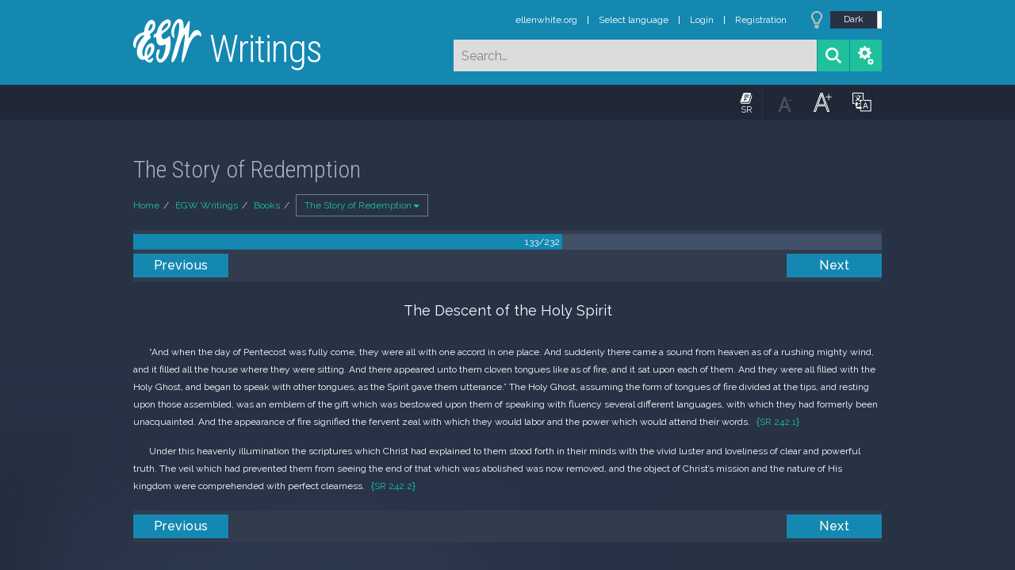

--- FILE ---
content_type: text/html; charset=UTF-8
request_url: https://m.egwwritings.org/en/book/145.1148
body_size: 9058
content:
<!DOCTYPE html>
<html>
<head>
    <link rel="icon" href="/images/favicon.ico" type="image/x-icon"/>
    <meta charset="utf-8">
    <meta http-equiv="X-UA-Compatible" content="IE=edge,chrome=1">
    <meta name="keywords" content=""/>
    <meta name="description" content=""/>
    <meta name="viewport" content="width=device-width, initial-scale=1">
    
    <meta property="og:title" content="The Story of Redemption" />
    <meta property="og:image" content="https://media4.egwwritings.org/covers/145_r.jpg" />
    <meta name="twitter:site" content="">
    <meta name="twitter:card" content="summary">
    <meta name="twitter:title" content="The Story of Redemption">
    <meta name="twitter:description" content="In the mid-nineteenth century Ellen White experienced a series of visions concerning “the great controversy of the ages between Christ and Satan.” These visions inspired a small work entitled Spiritual Gifts, which was later expanded into a four-volume work, The Spirit of Prophecy. Later this material was further amplified and published in the five-volume Conflict of the Ages series.&lt;br/&gt;The Story of Redemption contains the heart of The Spirit of Prophecy, with additional material. In chronological order it covers God’s dealings with humanity from the primordial fall of Lucifer to the new earth, with behind-the-scenes glimpses often supplying details not found in Scripture.">
    <meta name="twitter:image:src" content="https://media4.egwwritings.org/covers/145_r.jpg">

    <link rel="stylesheet" type="text/css" href="/assets/a591e52c/css/bootstrap.min.css" />
<link rel="stylesheet" type="text/css" href="/assets/c38633e/css/bootstrap-datepicker.min.css" />
<link rel="stylesheet" type="text/css" href="/assets/22a6b8ed/css/zabuto_calendar.css" />
<link rel="stylesheet" type="text/css" href="/assets/10ef36f/bootstrap-table.min.css" />
<link rel="stylesheet" type="text/css" href="/assets/ea45f968/css/bootstrap-slider.min.css" />
<link rel="stylesheet" type="text/css" href="//fonts.googleapis.com/css?family=Raleway:400,500|Roboto+Condensed:300,400&amp;subset=cyrillic-ext,latin" />
<link rel="stylesheet" type="text/css" href="/assets/16cd58a7/css/font-awesome.min.css" />
<link rel="stylesheet" type="text/css" href="/assets/f9f3dadb/skin/blue.monday/css/jplayer.blue.monday.css" />
<link rel="stylesheet" type="text/css" href="/assets/4830277/css/select2.css" />
<link rel="stylesheet" type="text/css" href="/assets/523e97c5/style.css" />
<link rel="stylesheet" type="text/css" href="/assets/523e97c5/custom.css" />
<link rel="stylesheet" type="text/css" href="/assets/523e97c5/extend.css" />
<title>The Story of Redemption &mdash; Ellen G. White Writings</title>
    <script type="744845262c7113883c5f6194-text/javascript">var _isLogged=false;</script>
</head>
<body class="dark-theme egw-page-lang">
<ul class="dropdown-menu custom-dropdown-menu sc-new-dropdown-menu" id="sc-dropdown-2"  >
    <li id="add_highlight_new" class="disabled"><a title="Add Highlight"><span class="glyphicon glyphicon-fire"></span></a></li>
    <li id="add_bookmark_new" class="disabled"><a title="Add Bookmark"><span class="glyphicon glyphicon-bookmark"></span></a></li>
    <li id="add_note_new" class="disabled"><a title="Add Note"><span class="glyphicon glyphicon-edit"></span></a></li>
    <li id="add_tag_new" class="disabled"><a title="Add Tag"><span class="glyphicon glyphicon-tag"></span></a></li>
</ul>
<header class="site_header">
    <section class="egw-notifications">
        <div class="egw-loader"><span></span>&nbsp;Loading&hellip;</div>
    </section>
    <div class="header-top">
        <div class="container">
            <div class="clearfix">
                                                    
                <a class="site-logo pull-left" href="/en">
                    <img src="/images/logo.svg" width="86" alt="Ellen G. White" title="Ellen G. White Writings"/>
                    <span class="logo-name">Writings</span>
                </a>

                <div class="pull-right">
                    <nav class="main-nav">
                        <li><a href="http://ellenwhite.org" target="_blank" class="noajax">ellenwhite.org</a></li>
                        
                        <li class="egw-only-lang"><a class="noajax" href="/languages">Select language</a></li>
                        
                                            <input type="hidden" id="userLogin" value="0">
                        <li><a href="/auth/login" class="noajax">Login</a></li>
                        <li><a href="/auth/registration" class="noajax">Registration</a></li>
                                        </nav>

                    <form class="navbar-search search-form" method="get"
                          action="/search">
                                                    <input type="hidden" name="lang" value="en">
                                                <div class="search-field">
                            <input type="text" id="id_query" name="query" class="typeahead search-query" value=""
                                   placeholder="Search…"
                            >
                            <div class="suggestions-list" style="display:none;">
                                <div class="suggestions-list-data">
                                                                </div>
                                <div class="suggestions-list-close"><a href="#">Close</a></div>
                            </div>
                        </div>
                        <input type="hidden" name="suggestion" value="0">
                        <div class="search-form-btns">
                            <button type="submit" class="search-form-btn submit"></button>
                            <a href="/advsearch" class="search-form-btn advanced-search noajax"></a>
                        </div>
                    </form>

                                        <a href="/index/Theme/theme/light"
                       class="theme-switcher-container noajax"><input
                                id="theme-switcher" data-on="Dark"
                                data-off="Light"
                                type="checkbox"  checked="checked"/></a>
                </div>
            </div>
        </div>
    </div>
</header>

<div id="pager-fixed" class="pager-fixed">
    <div class="container">

    </div>
</div>
<script language="JavaScript" type="744845262c7113883c5f6194-text/javascript">
    var _app_lang = 'en';
</script>
<div id="toolbar" class="toolbar text-right">
    <div class="container">
        <div class="dropdown translate-dropdown" style="display: none;">
            <a title="Turn translation off " href="#" id="translate-off" style="display: none" class="toolbar-icons active"><i class="icon-translate"></i></a>
            <a title="Translate paragraph" href="#" id="translate" class="dropdown-toggle toolbar-icons"  data-toggle="dropdown"><i class="icon-translate"></i></a>
            <ul class="dropdown-menu custom-dropdown-menu" id="translate-dropdown" aria-labelledby="translate" >
                <li class="disabled"><a href="#">No translate</a></li>
            </ul>
        </div>

        <a title="Increase Text Size" href="#" id="increaseFontSize" class="toolbar-icons font-change"><i class="icon-font-increase"></i></a>
        <a title="Decrease Text Size" href="#" id="decreaseFontSize" class="toolbar-icons font-change font-change-decr"><i class="icon-font-decrease"></i></a>
        <div class="delimiter player-delimiter"></div>
        <div class="btn-group player-btn-group">
            <button type="button" class="btn-player-ctrl btn btn-main btn-default" disabled>
                <i class="player-icon icon-play"></i>
            </button>
            <button type="button" class="btn-open-player btn btn-main btn-default" disabled>
                <div><span class="fa fa-external-link"></span><div>
                <span class="player-text open-player">--</span>
            </button>
            <button type="button" class="btn-play-current btn btn-main btn-default" disabled>
                <div><img src="/images/play_btn1.png" width="16" height="16"></div>
                <span class="player-text play-current">--</span>
            </button>
        </div>
            </div>
</div>

<main data-font-size="" class="main_content " id="main_content">
    <div class="container  text-ltr  " id="content">



        
            
        <h1>The Story of Redemption</h1>
        <ul class="breadcrumb"><li><a href="/en">Home</a></li><li><a href="/en/folders/2">EGW Writings</a></li><li><a href="/en/folders/4">Books</a></li><li class="dropdown active"><a class="dropdown-toggle" id="breadcrumb_book_145" data-toggle="dropdown" href="#">The Story of Redemption<b class="caret"></b></a><ul id="breadcrumb_book_145-dropdown" class="dropdown-menu"><li class="disabled"><a href="#">Read</a></li><li><a id="BreadcrumbsContent_toc" href="/en/book/145/toc">Contents</a></li><li><a id="BreadcrumbsContent_details" href="/en/book/145/info">Details</a></li></ul></li></ul>
        <div class="book-content">
            <div class="pager top pager-fixed-src">
        <div class="progress">
        <div class="progress-bar" role="progressbar" style="width:57.3%">
            133/232
        </div>
    </div>
    
<ul>
        <li class="previous">
                    <a class="btn-large" href="/en/book/145.1142">Previous</a>
        
    </li>
    
        <li class="next">
                    <a class="btn-large" href="/en/book/145.1151">Next</a>
        
    </li>

    </ul>
</div>    
    <div class="egw_content_container" data-lang="en" data-pubnr="145" data-type="book">
                        <h4 class="egw_content_wrapper " book_id="145" id="1148" data-para-id="145.1148" data-refcode="SR 242">
    <span class="egw_content" data-refcode="145.1148"
                            data-translate="[{&quot;para_id&quot;:&quot;13902.1046&quot;,&quot;lang&quot;:&quot;el&quot;,&quot;refcode&quot;:&quot;\u0399\u0391 185&quot;},{&quot;para_id&quot;:&quot;189.1173&quot;,&quot;lang&quot;:&quot;es&quot;,&quot;refcode&quot;:&quot;HR 252&quot;},{&quot;para_id&quot;:&quot;13872.1047&quot;,&quot;lang&quot;:&quot;et&quot;,&quot;refcode&quot;:&quot;Ltu 202&quot;},{&quot;para_id&quot;:&quot;199.1215&quot;,&quot;lang&quot;:&quot;fr&quot;,&quot;refcode&quot;:&quot;HR 248&quot;},{&quot;para_id&quot;:&quot;14041.1013&quot;,&quot;lang&quot;:&quot;hr&quot;,&quot;refcode&quot;:&quot;PO 181&quot;},{&quot;para_id&quot;:&quot;11940.992&quot;,&quot;lang&quot;:&quot;hu&quot;,&quot;refcode&quot;:&quot;MT 173&quot;},{&quot;para_id&quot;:&quot;1949.1166&quot;,&quot;lang&quot;:&quot;pt&quot;,&quot;refcode&quot;:&quot;HR 242&quot;},{&quot;para_id&quot;:&quot;2002.1142&quot;,&quot;lang&quot;:&quot;ro&quot;,&quot;refcode&quot;:&quot;IM 242&quot;},{&quot;para_id&quot;:&quot;1833.1145&quot;,&quot;lang&quot;:&quot;ru&quot;,&quot;refcode&quot;:&quot;\u0418\u0421 242&quot;},{&quot;para_id&quot;:&quot;12472.1170&quot;,&quot;lang&quot;:&quot;to&quot;,&quot;refcode&quot;:&quot;KKP 257&quot;},{&quot;para_id&quot;:&quot;12187.1079&quot;,&quot;lang&quot;:&quot;uk&quot;,&quot;refcode&quot;:&quot;\u0406\u0412 208&quot;},{&quot;para_id&quot;:&quot;12261.1100&quot;,&quot;lang&quot;:&quot;xh&quot;,&quot;refcode&quot;:&quot;IL 221&quot;}]"
                      data-refcode-old="SR 242">The Descent of the Holy Spirit</span>
                    </h4>

                        <p class="egw_content_wrapper standard-indented" book_id="145" id="1149" data-para-id="145.1149" data-refcode="SR 242.1">
    <span class="egw_content" data-refcode="145.1149"
                            data-translate="[{&quot;para_id&quot;:&quot;13902.1047&quot;,&quot;lang&quot;:&quot;el&quot;,&quot;refcode&quot;:&quot;\u0399\u0391 185.1&quot;},{&quot;para_id&quot;:&quot;189.1174&quot;,&quot;lang&quot;:&quot;es&quot;,&quot;refcode&quot;:&quot;HR 252.2&quot;},{&quot;para_id&quot;:&quot;13872.1048&quot;,&quot;lang&quot;:&quot;et&quot;,&quot;refcode&quot;:&quot;Ltu 202.4&quot;},{&quot;para_id&quot;:&quot;199.1216&quot;,&quot;lang&quot;:&quot;fr&quot;,&quot;refcode&quot;:&quot;HR 248.1&quot;},{&quot;para_id&quot;:&quot;14041.1014&quot;,&quot;lang&quot;:&quot;hr&quot;,&quot;refcode&quot;:&quot;PO 181.5&quot;},{&quot;para_id&quot;:&quot;11940.993&quot;,&quot;lang&quot;:&quot;hu&quot;,&quot;refcode&quot;:&quot;MT 173.4&quot;},{&quot;para_id&quot;:&quot;12259.957&quot;,&quot;lang&quot;:&quot;pl&quot;,&quot;refcode&quot;:&quot;HZ 148.4&quot;},{&quot;para_id&quot;:&quot;1949.1167&quot;,&quot;lang&quot;:&quot;pt&quot;,&quot;refcode&quot;:&quot;HR 242.1&quot;},{&quot;para_id&quot;:&quot;2002.1143&quot;,&quot;lang&quot;:&quot;ro&quot;,&quot;refcode&quot;:&quot;IM 242.1&quot;},{&quot;para_id&quot;:&quot;1833.1146&quot;,&quot;lang&quot;:&quot;ru&quot;,&quot;refcode&quot;:&quot;\u0418\u0421 242.1&quot;},{&quot;para_id&quot;:&quot;12472.1171&quot;,&quot;lang&quot;:&quot;to&quot;,&quot;refcode&quot;:&quot;KKP 257.2&quot;},{&quot;para_id&quot;:&quot;12187.1080&quot;,&quot;lang&quot;:&quot;uk&quot;,&quot;refcode&quot;:&quot;\u0406\u0412 208.1&quot;},{&quot;para_id&quot;:&quot;12261.1101&quot;,&quot;lang&quot;:&quot;xh&quot;,&quot;refcode&quot;:&quot;IL 221.1&quot;}]"
                      data-refcode-old="SR 242.1">“And when the day of Pentecost was fully come, they were all with one accord in one place. And suddenly there came a sound from heaven as of a rushing mighty wind, and it filled all the house where they were sitting. And there appeared unto them cloven tongues like as of fire, and it sat upon each of them. And they were all filled with the Holy Ghost, and began to speak with other tongues, as the Spirit gave them utterance.” The Holy Ghost, assuming the form of tongues of fire divided at the tips, and resting upon those assembled, was an emblem of the gift which was bestowed upon them of speaking with fluency several different languages, with which they had formerly been unacquainted. And the appearance of fire signified the fervent zeal with which they would labor and the power which would attend their words.</span>
                        <span class="egw_refcode" title="The Story of Redemption, p. 242.1 (Ellen Gould White)">SR 242.1</span>
                </p>

                        <p class="egw_content_wrapper standard-indented" book_id="145" id="1150" data-para-id="145.1150" data-refcode="SR 242.2">
    <span class="egw_content" data-refcode="145.1150"
                            data-translate="[{&quot;para_id&quot;:&quot;13902.1048&quot;,&quot;lang&quot;:&quot;el&quot;,&quot;refcode&quot;:&quot;\u0399\u0391 185.2&quot;},{&quot;para_id&quot;:&quot;189.1175&quot;,&quot;lang&quot;:&quot;es&quot;,&quot;refcode&quot;:&quot;HR 252.3&quot;},{&quot;para_id&quot;:&quot;13872.1051&quot;,&quot;lang&quot;:&quot;et&quot;,&quot;refcode&quot;:&quot;Ltu 203.1&quot;},{&quot;para_id&quot;:&quot;199.1217&quot;,&quot;lang&quot;:&quot;fr&quot;,&quot;refcode&quot;:&quot;HR 248.2&quot;},{&quot;para_id&quot;:&quot;14041.1017&quot;,&quot;lang&quot;:&quot;hr&quot;,&quot;refcode&quot;:&quot;PO 182.1&quot;},{&quot;para_id&quot;:&quot;11940.996&quot;,&quot;lang&quot;:&quot;hu&quot;,&quot;refcode&quot;:&quot;MT 174.1&quot;},{&quot;para_id&quot;:&quot;12259.958&quot;,&quot;lang&quot;:&quot;pl&quot;,&quot;refcode&quot;:&quot;HZ 148.5&quot;},{&quot;para_id&quot;:&quot;1949.1168&quot;,&quot;lang&quot;:&quot;pt&quot;,&quot;refcode&quot;:&quot;HR 242.2&quot;},{&quot;para_id&quot;:&quot;2002.1144&quot;,&quot;lang&quot;:&quot;ro&quot;,&quot;refcode&quot;:&quot;IM 242.2&quot;},{&quot;para_id&quot;:&quot;1833.1147&quot;,&quot;lang&quot;:&quot;ru&quot;,&quot;refcode&quot;:&quot;\u0418\u0421 242.2&quot;},{&quot;para_id&quot;:&quot;12472.1172&quot;,&quot;lang&quot;:&quot;to&quot;,&quot;refcode&quot;:&quot;KKP 257.3&quot;},{&quot;para_id&quot;:&quot;12187.1081&quot;,&quot;lang&quot;:&quot;uk&quot;,&quot;refcode&quot;:&quot;\u0406\u0412 208.2&quot;},{&quot;para_id&quot;:&quot;12261.1102&quot;,&quot;lang&quot;:&quot;xh&quot;,&quot;refcode&quot;:&quot;IL 221.2&quot;}]"
                      data-refcode-old="SR 242.2">Under this heavenly illumination the scriptures which Christ had explained to them stood forth in their minds with the vivid luster and loveliness of clear and powerful truth. The veil which had prevented them from seeing the end of that which was abolished was now removed, and the object of Christ’s mission and the nature of His kingdom were comprehended with perfect clearness.</span>
                        <span class="egw_refcode" title="The Story of Redemption, p. 242.2 (Ellen Gould White)">SR 242.2</span>
                </p>

            </div>
            <div class="pager bottom">
    
<ul>
        <li class="previous">
                    <a class="btn-large" href="/en/book/145.1142">Previous</a>
        
    </li>
    
        <li class="next">
                    <a class="btn-large" href="/en/book/145.1151">Next</a>
        
    </li>

    </ul>
</div>    </div>
    


    <div class="hidden">
            <div id="audiobook">
            <span id="bookId">145</span>
            <span id="bookCode">SR</span>
            <span id="bookTitle">The Story of Redemption</span>
            <span id="mp3list">[{"para_id":"145.2","title":"The Story of Redemption","mp3":"\/mp3\/145\/0001_eng_m_the_story_of_redemption_145_2.mp3#duration=274&size=2289779"},{"para_id":"145.25","title":"Chapter 1\u2014The Fall of Lucifer","mp3":"\/mp3\/145\/0004_eng_f_chapter_1_the_fall_of_lucifer_145_25.mp3#duration=974&size=7888405"},{"para_id":"145.54","title":"Chapter 2\u2014The Creation","mp3":"\/mp3\/145\/0006_eng_f_chapter_2_the_creation_145_54.mp3#duration=428&size=3520257"},{"para_id":"145.70","title":"Chapter 3\u2014Consequences of Rebellion","mp3":"\/mp3\/145\/0008_eng_f_chapter_3_consequences_of_rebellion_145_70.mp3#duration=1034&size=8365086"},{"para_id":"145.110","title":"Chapter 4\u2014Temptation and Fall","mp3":"\/mp3\/145\/0012_eng_f_chapter_4_temptation_and_fall_145_110.mp3#duration=1321&size=10666358"},{"para_id":"145.155","title":"Chapter 5\u2014The Plan of Salvation","mp3":"\/mp3\/145\/0016_eng_f_chapter_5_the_plan_of_salvation_145_155.mp3#duration=1300&size=10495365"},{"para_id":"145.201","title":"Chapter 6\u2014Cain and Abel and Their Offerings","mp3":"\/mp3\/145\/0021_eng_f_chapter_6_cain_and_abel_and_their_offerings_145_201.mp3#duration=630&size=5137159"},{"para_id":"145.222","title":"Chapter 7\u2014Seth and Enoch","mp3":"\/mp3\/145\/0023_eng_f_chapter_7_seth_and_enoch_145_222.mp3#duration=595&size=4855483"},{"para_id":"145.245","title":"Chapter 8\u2014The Flood","mp3":"\/mp3\/145\/0025_eng_f_chapter_8_the_flood_145_245.mp3#duration=1219&size=9851307"},{"para_id":"145.295","title":"Chapter 9\u2014The Tower of Babel","mp3":"\/mp3\/145\/0030_eng_f_chapter_9_the_tower_of_babel_145_295.mp3#duration=243&size=2043709"},{"para_id":"145.306","title":"Chapter 10\u2014Abraham and the Promised Seed","mp3":"\/mp3\/145\/0031_eng_f_chapter_10_abraham_and_the_promised_seed_145_306.mp3#duration=1201&size=9706250"},{"para_id":"145.351","title":"Chapter 11\u2014The Marriage of Isaac","mp3":"\/mp3\/145\/0037_eng_f_chapter_11_the_marriage_of_isaac_145_351.mp3#duration=320&size=2653124"},{"para_id":"145.367","title":"Chapter 12\u2014Jacob and Esau","mp3":"\/mp3\/145\/0039_eng_f_chapter_12_jacob_and_esau_145_367.mp3#duration=841&size=6822521"},{"para_id":"145.401","title":"Chapter 13\u2014Jacob and the Angel","mp3":"\/mp3\/145\/0042_eng_f_chapter_13_jacob_and_the_angel_145_401.mp3#duration=820&size=6655875"},{"para_id":"145.430","title":"Chapter 14\u2014The Children of Israel","mp3":"\/mp3\/145\/0045_eng_f_chapter_14_the_children_of_israel_145_430.mp3#duration=1594&size=12851229"},{"para_id":"145.492","title":"Chapter 15\u2014God\u2019s Power Revealed","mp3":"\/mp3\/145\/0051_eng_f_chapter_15_god_s_power_revealed_145_492.mp3#duration=864&size=7005154"},{"para_id":"145.529","title":"Chapter 16\u2014Israel\u2019s Escape From Bondage","mp3":"\/mp3\/145\/0054_eng_f_chapter_16_israel_s_escape_from_bondage_145_529.mp3#duration=926&size=7503646"},{"para_id":"145.564","title":"Chapter 17\u2014Israel\u2019s Journeyings","mp3":"\/mp3\/145\/0057_eng_f_chapter_17_israel_s_journeyings_145_564.mp3#duration=1381&size=11141586"},{"para_id":"145.621","title":"Chapter 18\u2014The Law of God","mp3":"\/mp3\/145\/0063_eng_f_chapter_18_the_law_of_god_145_621.mp3#duration=1775&size=14298227"},{"para_id":"145.702","title":"Chapter 19\u2014The Sanctuary","mp3":"\/mp3\/145\/0071_eng_f_chapter_19_the_sanctuary_145_702.mp3#duration=872&size=7074272"},{"para_id":"145.738","title":"Chapter 20\u2014The Spies and Their Report","mp3":"\/mp3\/145\/0076_eng_f_chapter_20_the_spies_and_their_report_145_738.mp3#duration=836&size=6783313"},{"para_id":"145.767","title":"Chapter 21\u2014The Sin of Moses","mp3":"\/mp3\/145\/0080_eng_f_chapter_21_the_sin_of_moses_145_767.mp3#duration=709&size=5766732"},{"para_id":"145.794","title":"Chapter 22\u2014The Death of Moses","mp3":"\/mp3\/145\/0083_eng_f_chapter_22_the_death_of_moses_145_794.mp3#duration=591&size=4822517"},{"para_id":"145.818","title":"Chapter 23\u2014Entering the Promised Land","mp3":"\/mp3\/145\/0086_eng_f_chapter_23_entering_the_promised_land_145_818.mp3#duration=970&size=7855545"},{"para_id":"145.858","title":"Chapter 24\u2014The Ark of God and the Fortunes of Israel","mp3":"\/mp3\/145\/0091_eng_f_chapter_24_the_ark_of_god_and_the_fortunes_of_israel_145_858.mp3#duration=1695&size=13656237"},{"para_id":"145.923","title":"Chapter 25\u2014The First Advent of Christ","mp3":"\/mp3\/145\/0099_eng_f_chapter_25_the_first_advent_of_christ_145_923.mp3#duration=758&size=6158137"},{"para_id":"145.954","title":"Chapter 26\u2014The Ministry of Christ","mp3":"\/mp3\/145\/0104_eng_f_chapter_26_the_ministry_of_christ_145_954.mp3#duration=722&size=5869020"},{"para_id":"145.984","title":"Chapter 27\u2014The Betrayal of Christ","mp3":"\/mp3\/145\/0108_eng_f_chapter_27_the_betrayal_of_christ_145_984.mp3#duration=573&size=4683256"},{"para_id":"145.1007","title":"Chapter 28\u2014The Trial of Christ","mp3":"\/mp3\/145\/0111_eng_f_chapter_28_the_trial_of_christ_145_1007.mp3#duration=941&size=7623607"},{"para_id":"145.1041","title":"Chapter 29\u2014The Crucifixion of Christ","mp3":"\/mp3\/145\/0117_eng_f_chapter_29_the_crucifixion_of_christ_145_1041.mp3#duration=1382&size=11152116"},{"para_id":"145.1086","title":"Chapter 30\u2014The Resurrection of Christ","mp3":"\/mp3\/145\/0122_eng_f_chapter_30_the_resurrection_of_christ_145_1086.mp3#duration=1142&size=9234779"},{"para_id":"145.1131","title":"Chapter 31\u2014The Ascension of Christ","mp3":"\/mp3\/145\/0131_eng_f_chapter_31_the_ascension_of_christ_145_1131.mp3#duration=242&size=2028737"},{"para_id":"145.1142","title":"Chapter 32\u2014Pentecost","mp3":"\/mp3\/145\/0134_eng_f_chapter_32_pentecost_145_1142.mp3#duration=831&size=6747705"},{"para_id":"145.1179","title":"Chapter 33\u2014The Healing of the Cripple","mp3":"\/mp3\/145\/0139_eng_f_chapter_33_the_healing_of_the_cripple_145_1179.mp3#duration=732&size=5952673"},{"para_id":"145.1208","title":"Chapter 34\u2014Loyalty to God Under Persecution","mp3":"\/mp3\/145\/0142_eng_f_chapter_34_loyalty_to_god_under_persecution_145_1208.mp3#duration=676&size=5505103"},{"para_id":"145.1231","title":"Chapter 35\u2014Gospel Order","mp3":"\/mp3\/145\/0145_eng_f_chapter_35_gospel_order_145_1231.mp3#duration=318&size=2643753"},{"para_id":"145.1242","title":"Chapter 36\u2014Death of Stephen","mp3":"\/mp3\/145\/0146_eng_f_chapter_36_death_of_stephen_145_1242.mp3#duration=751&size=6102024"},{"para_id":"145.1274","title":"Chapter 37\u2014The Conversion of Saul","mp3":"\/mp3\/145\/0149_eng_f_chapter_37_the_conversion_of_saul_145_1274.mp3#duration=1008&size=8162510"},{"para_id":"145.1313","title":"Chapter 38\u2014The Early Ministry of Paul","mp3":"\/mp3\/145\/0154_eng_f_chapter_38_the_early_ministry_of_paul_145_1313.mp3#duration=496&size=4064501"},{"para_id":"145.1335","title":"Chapter 39\u2014The Ministry of Peter","mp3":"\/mp3\/145\/0157_eng_f_chapter_39_the_ministry_of_peter_145_1335.mp3#duration=1379&size=11132918"},{"para_id":"145.1392","title":"Chapter 40\u2014Peter Delivered From Prison","mp3":"\/mp3\/145\/0164_eng_f_chapter_40_peter_delivered_from_prison_145_1392.mp3#duration=1205&size=9739525"},{"para_id":"145.1433","title":"Chapter 41\u2014In the Regions Beyond","mp3":"\/mp3\/145\/0168_eng_f_chapter_41_in_the_regions_beyond_145_1433.mp3#duration=1181&size=9546931"},{"para_id":"145.1480","title":"Chapter 42\u2014Paul\u2019s Years of Ministry","mp3":"\/mp3\/145\/0173_eng_f_chapter_42_paul_s_years_of_ministry_145_1480.mp3#duration=725&size=5894942"},{"para_id":"145.1507","title":"Chapter 43\u2014Martyrdom of Paul and Peter","mp3":"\/mp3\/145\/0177_eng_f_chapter_43_martyrdom_of_paul_and_peter_145_1507.mp3#duration=760&size=6178490"},{"para_id":"145.1529","title":"Chapter 44\u2014The Great Apostasy","mp3":"\/mp3\/145\/0179_eng_f_chapter_44_the_great_apostasy_145_1529.mp3#duration=757&size=6151672"},{"para_id":"145.1555","title":"Chapter 45\u2014The Mystery of Iniquity","mp3":"\/mp3\/145\/0182_eng_f_chapter_45_the_mystery_of_iniquity_145_1555.mp3#duration=1256&size=10143060"},{"para_id":"145.1598","title":"Chapter 46\u2014Early Reformers","mp3":"\/mp3\/145\/0186_eng_f_chapter_46_early_reformers_145_1598.mp3#duration=548&size=4481504"},{"para_id":"145.1623","title":"Chapter 47\u2014Luther and the Great Reformation","mp3":"\/mp3\/145\/0189_eng_f_chapter_47_luther_and_the_great_reformation_145_1623.mp3#duration=666&size=5426209"},{"para_id":"145.1651","title":"Chapter 48\u2014Progress of the Reformation","mp3":"\/mp3\/145\/0192_eng_f_chapter_48_progress_of_the_reformation_145_1651.mp3#duration=796&size=6463720"},{"para_id":"145.1689","title":"Chapter 49\u2014Failure to Advance","mp3":"\/mp3\/145\/0195_eng_f_chapter_49_failure_to_advance_145_1689.mp3#duration=270&size=2253076"},{"para_id":"145.1700","title":"Chapter 50\u2014The First Angel\u2019s Message","mp3":"\/mp3\/145\/0196_eng_f_chapter_50_the_first_angel_s_message_145_1700.mp3#duration=960&size=7777781"},{"para_id":"145.1740","title":"Chapter 51\u2014The Second Angel\u2019s Message","mp3":"\/mp3\/145\/0200_eng_f_chapter_51_the_second_angel_s_message_145_1740.mp3#duration=563&size=4604027"},{"para_id":"145.1765","title":"Chapter 52\u2014The Midnight Cry","mp3":"\/mp3\/145\/0202_eng_f_chapter_52_the_midnight_cry_145_1765.mp3#duration=781&size=6348002"},{"para_id":"145.1791","title":"Chapter 53\u2014The Sanctuary","mp3":"\/mp3\/145\/0204_eng_f_chapter_53_the_sanctuary_145_1791.mp3#duration=577&size=4709976"},{"para_id":"145.1811","title":"Chapter 54\u2014The Third Angel\u2019s Message","mp3":"\/mp3\/145\/0207_eng_f_chapter_54_the_third_angel_s_message_145_1811.mp3#duration=731&size=5946670"},{"para_id":"145.1838","title":"Chapter 55\u2014A Firm Platform","mp3":"\/mp3\/145\/0210_eng_f_chapter_55_a_firm_platform_145_1838.mp3#duration=351&size=2907956"},{"para_id":"145.1852","title":"Chapter 56\u2014Satan\u2019s Delusions","mp3":"\/mp3\/145\/0212_eng_f_chapter_56_satan_s_delusions_145_1852.mp3#duration=691&size=5625729"},{"para_id":"145.1873","title":"Chapter 57\u2014Spiritualism","mp3":"\/mp3\/145\/0214_eng_f_chapter_57_spiritualism_145_1873.mp3#duration=787&size=6395854"},{"para_id":"145.1901","title":"Chapter 58\u2014The Loud Cry","mp3":"\/mp3\/145\/0217_eng_f_chapter_58_the_loud_cry_145_1901.mp3#duration=352&size=2912242"},{"para_id":"145.1913","title":"Chapter 59\u2014The Close of Probation","mp3":"\/mp3\/145\/0218_eng_f_chapter_59_the_close_of_probation_145_1913.mp3#duration=523&size=4281845"},{"para_id":"145.1929","title":"Chapter 60\u2014The Time of Jacob\u2019s Trouble","mp3":"\/mp3\/145\/0220_eng_f_chapter_60_the_time_of_jacob_s_trouble_145_1929.mp3#duration=339&size=2810533"},{"para_id":"145.1941","title":"Chapter 61\u2014Deliverance of the Saints","mp3":"\/mp3\/145\/0222_eng_f_chapter_61_deliverance_of_the_saints_145_1941.mp3#duration=521&size=4260373"},{"para_id":"145.1959","title":"Chapter 62\u2014The Saints\u2019 Reward","mp3":"\/mp3\/145\/0225_eng_f_chapter_62_the_saints_reward_145_1959.mp3#duration=255&size=2135374"},{"para_id":"145.1967","title":"Chapter 63\u2014The Millennium","mp3":"\/mp3\/145\/0226_eng_f_chapter_63_the_millennium_145_1967.mp3#duration=284&size=2369941"},{"para_id":"145.1978","title":"Chapter 64\u2014The Second Resurrection","mp3":"\/mp3\/145\/0227_eng_f_chapter_64_the_second_resurrection_145_1978.mp3#duration=295&size=2457045"},{"para_id":"145.1989","title":"Chapter 65\u2014The Coronation of Christ","mp3":"\/mp3\/145\/0228_eng_f_chapter_65_the_coronation_of_christ_145_1989.mp3#duration=793&size=6442160"},{"para_id":"145.2016","title":"Chapter 66\u2014The Second Death","mp3":"\/mp3\/145\/0231_eng_f_chapter_66_the_second_death_145_2016.mp3#duration=474&size=3887026"},{"para_id":"145.2030","title":"Chapter 67\u2014The New Earth","mp3":"\/mp3\/145\/0233_eng_f_chapter_67_the_new_earth_145_2030.mp3#duration=538&size=4399173"}]</span>
        </div>
        </div>

    </div>
</main>
<!--end main_content-->

<footer class="site_footer">
    <div class="container">

        <div id="backToTop" class="back-to-top transition"></div>
        <form action="/index/Lang" method="GET" class="language-selector">
            <label for="app_language">Interface Language</label>
            <select name="lang" onchange="if (!window.__cfRLUnblockHandlers) return false; this.form.submit()" id="app_language" data-cf-modified-744845262c7113883c5f6194-="">
                <option value="en">English</option>
<option value="ru">Русский</option>

            </select>
            <input id="app_lang_change" type="submit" value="Send" class="btn  btn-primary"/>
            <script type="744845262c7113883c5f6194-text/javascript">
                document.getElementById('app_lang_change').style.display = 'none';
            </script>
        </form>

        <div class="copyright">Copyright © 2025 by Ellen G. White. All Rights Reserved.</div>

    </div>

</footer>
<!--end site_footer-->

<!-- MODALS -->

<!-- Audio player Modal -->
<div class="modal fade" id="playerModal" tabindex="-1" role="dialog" aria-labelledby="myModalLabel" aria-hidden="true">
    <div class="modal-dialog">
        <div class="modal-content">
            <div class="modal-header">
                <button type="button" class="close" data-dismiss="modal" aria-label="Close"><span
                            aria-hidden="true">&times;</span></button>
                <h4 class="modal-title" id="myPlayerLabel">&nbsp;</h4>
            </div>
            <div class="modal-body">
                <div id="jquery_jplayer_1" class="jp-jplayer"></div>
                <div id="jplayer_inspector"></div>
                <div id="jp_container_1" class="jp-audio" role="application" aria-label="media player">
                    <div class="jp-type-playlist">
                        <div class="jp-gui jp-interface">
                            <div class="jp-controls">
                                <button class="jp-previous" role="button" tabindex="0">previous</button>
                                <button class="jp-play" role="button" tabindex="0">play</button>
                                <button class="jp-next" role="button" tabindex="0">next</button>
                                <button class="jp-stop" role="button" tabindex="0">stop</button>
                            </div>
                            <div class="jp-progress">
                                <div class="jp-seek-bar">
                                    <div class="jp-play-bar"></div>
                                </div>
                            </div>
                            <div class="jp-volume-controls">
                                <button class="jp-mute" role="button" tabindex="0">mute</button>
                                <button class="jp-volume-max" role="button" tabindex="0">max volume</button>
                                <div class="jp-volume-bar">
                                    <div class="jp-volume-bar-value"></div>
                                </div>
                            </div>
                            <div class="jp-time-holder">
                                <div class="jp-current-time" role="timer" aria-label="time">&nbsp;</div>
                                <div class="jp-duration" role="timer" aria-label="duration">&nbsp;</div>
                            </div>
                            <div class="jp-toggles">
                                <button class="jp-repeat" role="button" tabindex="0">repeat</button>
                                <button class="jp-shuffle" role="button" tabindex="0">shuffle</button>
                            </div>
                        </div>
                        <div class="jp-playlist">
                            <ul>
                                <li>&nbsp;</li>
                            </ul>
                        </div>
                        <div class="jp-no-solution">
                            <span>Update Required</span>
                            To play the media you will need to either update your browser to a recent version or update your <a href="http://get.adobe.com/flashplayer/" target="_blank">Flash plugin</a>.
                        </div>
                    </div>
                </div>



            </div>
            <div class="modal-footer">
                <label class="pull-left"><input type="checkbox" id="bookSync"/> Switch chapters automatically</label>
                <button type="button" class="btn btn-default" data-dismiss="modal">Close</button>
            </div>
        </div>
    </div>
</div>

<!-- Translate Modal -->
<div class="modal fade" id="translateModal" tabindex="-1" role="dialog" aria-labelledby="myModalLabel" aria-hidden="true">
    <div class="modal-dialog">
        <div class="modal-content">
            <div class="modal-header">
                <button type="button" class="close" data-dismiss="modal" aria-label="Close"><span
                            aria-hidden="true">&times;</span></button>
                <h4 class="modal-title" id="myModalLabel">Translate</h4>
            </div>
            <div class="modal-body">

            </div>
            <div class="modal-footer">
                <button type="button" class="btn btn-default" data-dismiss="modal">Close</button>
                <a href="#" class="btn btn-primary egw-translate-href" data-dismiss="modal">Translate this book</a>
            </div>
        </div>
    </div>
</div>

<div class="modal fade" id="egw-login-dialog" tabindex="-1" role="dialog" aria-hidden="true">
    <div class="modal-dialog">
        <div class="modal-content">
            <div class="modal-header">
                <button type="button" class="close" data-dismiss="modal" aria-label="Close"><span
                            aria-hidden="true">&times;</span></button>
                <h4 class="modal-title" id="myModalLabel">Login</h4>
            </div>
            <div class="modal-body">
                &hellip;
            </div>
        </div>
    </div>
</div>

<div class="modal fade" id="egw-link-dialog" tabindex="-1" role="dialog" aria-labelledby="myModalLabel"
     aria-hidden="true">
    <div class="modal-dialog">
        <div class="modal-content">
            <div class="modal-header">
                <button type="button" class="close" data-dismiss="modal" aria-label="Close"><span
                            aria-hidden="true">&times;</span></button>
                <h4 class="modal-title" id="myModalLabel">Modal title</h4>
            </div>
            <div class="modal-body">
                &hellip;
            </div>
            <div class="modal-footer">
                <button type="button" class="btn btn-default" data-dismiss="modal">Close</button>
                <a href="#" class="btn btn-primary egw-link-dialog-href" data-dismiss="modal">Read this book</a>
            </div>
        </div>
    </div>
</div>

<div class="modal fade" id="studyCenterModal" tabindex="-1" role="dialog" aria-labelledby="myModalLabel"
     aria-hidden="true">
    <div class="modal-dialog">
        <div class="modal-content">
            <div class="modal-header">
                <button type="button" class="close" data-dismiss="modal" aria-label="Close"><span
                            aria-hidden="true">&times;</span></button>
                <h4 class="modal-title" id="myModalLabel">Study Center</h4>
            </div>
            <div class="modal-body">
            </div>
        </div>
    </div>
    <span class="ScErrorMessage-value" data-text="Value is empty"></span>
    <span class="ScErrorMessage-color" data-text="Color was not set"></span>
</div>

<script type="744845262c7113883c5f6194-text/javascript" src="/assets/104e92ae/jquery-1.11.3.min.js"></script>
<script type="744845262c7113883c5f6194-text/javascript" src="/assets/104e92ae/plugins/jquery.scrollintoview.js"></script>
<script type="744845262c7113883c5f6194-text/javascript" src="/assets/a591e52c/js/bootstrap.min.js"></script>
<script type="744845262c7113883c5f6194-text/javascript" src="/assets/c38633e/js/bootstrap-datepicker.min.js"></script>
<script type="744845262c7113883c5f6194-text/javascript" src="/assets/c38633e/locales/bootstrap-datepicker.ru.min.js"></script>
<script type="744845262c7113883c5f6194-text/javascript" src="/assets/22a6b8ed/js/zabuto_calendar.js"></script>
<script type="744845262c7113883c5f6194-text/javascript" src="/assets/10ef36f/bootstrap-table.min.js"></script>
<script type="744845262c7113883c5f6194-text/javascript" src="/assets/10ef36f/extensions/filter-control/bootstrap-table-filter-control.min.js"></script>
<script type="744845262c7113883c5f6194-text/javascript" src="/assets/ea45f968/bootstrap-slider.min.js"></script>
<script type="744845262c7113883c5f6194-text/javascript" src="/assets/f3be6df1/main.js"></script>
<script type="744845262c7113883c5f6194-text/javascript" src="/assets/f3be6df1/custom.js"></script>
<script type="744845262c7113883c5f6194-text/javascript" src="/assets/f3be6df1/history.js"></script>
<script type="744845262c7113883c5f6194-text/javascript" src="/assets/f3be6df1/toc.js"></script>
<script type="744845262c7113883c5f6194-text/javascript" src="/assets/f3be6df1/translate.js"></script>
<script type="744845262c7113883c5f6194-text/javascript" src="/assets/f3be6df1/player.js"></script>
<script type="744845262c7113883c5f6194-text/javascript" src="/assets/f3be6df1/advancesearch.js"></script>
<script type="744845262c7113883c5f6194-text/javascript" src="/assets/f3be6df1/highlighter.js"></script>
<script type="744845262c7113883c5f6194-text/javascript" src="/assets/f3be6df1/languages.js"></script>
<script type="744845262c7113883c5f6194-text/javascript" src="/assets/a6dd0697/svgeezy.js"></script>
<script type="744845262c7113883c5f6194-text/javascript" src="/assets/19bd49bb/modernizr-svg-support.js"></script>
<script type="744845262c7113883c5f6194-text/javascript" src="/assets/abbc48c0/bootstrap-toggle.min.js"></script>
<script type="744845262c7113883c5f6194-text/javascript" src="/assets/f9f3dadb/jplayer/jquery.jplayer.min.js"></script>
<script type="744845262c7113883c5f6194-text/javascript" src="/assets/f9f3dadb/add-on/jplayer.playlist.min.js"></script>
<script type="744845262c7113883c5f6194-text/javascript" src="/assets/f9f3dadb/add-on/jquery.jplayer.inspector.min.js"></script>
<script type="744845262c7113883c5f6194-text/javascript" src="/assets/38d43112/typeahead.jquery.min.js"></script>
<script type="744845262c7113883c5f6194-text/javascript" src="/assets/4830277/js/select2.min.js"></script>
<script type="744845262c7113883c5f6194-text/javascript" src="/assets/f3be6df1/studypanel.js"></script>
<script src="/cdn-cgi/scripts/7d0fa10a/cloudflare-static/rocket-loader.min.js" data-cf-settings="744845262c7113883c5f6194-|49" defer></script></body>
</html>


--- FILE ---
content_type: text/css
request_url: https://m.egwwritings.org/assets/22a6b8ed/css/zabuto_calendar.css
body_size: 857
content:
/**
 * Zabuto Calendar
 */
/*div > div.zabuto_calendar  {*/
/*height: 191px;*/
/*}*/
div.zabuto_calendar {
    /*margin: 0;*/
    margin-bottom: 20px;
    padding: 0;
}

div.zabuto_calendar .table {
    width: 100%;
    /*margin: 0;*/
    padding: 0;
    height: 100%;
    margin: auto;
}

div.zabuto_calendar .table th,
div.zabuto_calendar .table td {
    padding: 0px 2px;
    text-align: center;
}


div.zabuto_calendar .table tr.calendar-month-header {
    height: 40px;
}
div.zabuto_calendar .table tr.calendar-month-header th {
    background-color: #fafafa;
    padding: 0px 0px;
}

div.zabuto_calendar .table tr.calendar-month-header th span {
    color: #000000;
    cursor: pointer;
    display: inline-block;
    /*padding-bottom: 10px;*/
}



div.zabuto_calendar .table tr:last-child {
    border-bottom: 1px solid #dddddd;
}

div.zabuto_calendar .table tr.calendar-month-header th {
    /*padding-top: 8px;*/
    /*padding-bottom: 4px;*/
}

div.zabuto_calendar .table-bordered tr.calendar-month-header th {
    border-left: 0;
    border-right: 0;
}

div.zabuto_calendar .table-bordered tr.calendar-month-header th:first-child {
    border-left: 1px solid #dddddd;
}

div.zabuto_calendar div.calendar-month-navigation {
    cursor: pointer;
    margin: 0;
    padding: 0;
    /*padding-top: 5px;*/
}

div.zabuto_calendar tr.calendar-dow {
    height: 22px;
}
div.zabuto_calendar tr.calendar-dow-header th,
div.zabuto_calendar tr.calendar-dow td {
    width: 14%;
}

div.zabuto_calendar .table tr td div.day {
    color: #000000;
    margin: 0;
    /*padding-top: 2px;*/
    /*padding-bottom: 2px;*/
}

/* actions and events */
div.zabuto_calendar .table tr td.event div.day,
div.zabuto_calendar ul.legend li.event {
    background-color: #fff0c3;
}

/*div.zabuto_calendar .table tr td.dow-clickable,*/
div.zabuto_calendar .table tr td.event-styled {
    cursor: pointer;
}

/* badge */
div.zabuto_calendar .badge-today,
div.zabuto_calendar div.legend span.badge-today {
    background-color: #357ebd;
    color: #ffffff;
    text-shadow: none;
}

div.zabuto_calendar .badge-event,
div.zabuto_calendar div.legend span.badge-event {
    background-color: #ff9b08;
    color: #ffffff;
    text-shadow: none;
}

div.zabuto_calendar .badge-event {
    font-size: 0.95em;
    padding-left: 8px;
    padding-right: 8px;
    padding-bottom: 4px;
}

/* legend */
div.zabuto_calendar div.legend {
    margin-top: 5px;
    text-align: right;
}

div.zabuto_calendar div.legend span {
    color: #999999;
    font-size: 10px;
    font-weight: normal;
}

div.zabuto_calendar div.legend span.legend-text:after,
div.zabuto_calendar div.legend span.legend-block:after,
div.zabuto_calendar div.legend span.legend-list:after,
div.zabuto_calendar div.legend span.legend-spacer:after {
    content: ' ';
}

div.zabuto_calendar div.legend span.legend-spacer {
    padding-left: 25px;
}

div.zabuto_calendar ul.legend > span {
    padding-left: 2px;
}

div.zabuto_calendar ul.legend {
    display: inline-block;
    list-style: none outside none;
    margin: 0;
    padding: 0;
}

div.zabuto_calendar ul.legend li {
    display: inline-block;
    height: 11px;
    width: 11px;
    margin-left: 5px;
}

div.zabuto_calendar ul.legend
div.zabuto_calendar ul.legend li:first-child {
    margin-left: 7px;
}

div.zabuto_calendar ul.legend li:last-child {
    margin-right: 5px;
}

div.zabuto_calendar div.legend span.badge {
    font-size: 0.9em;
    border-radius: 5px 5px 5px 5px;
    padding-left: 5px;
    padding-right: 5px;
    padding-top: 2px;
    padding-bottom: 3px;
}

/* responsive */
@media (max-width: 979px) {
    div.zabuto_calendar .table th,
    div.zabuto_calendar .table td {
        padding: 2px 1px;
    }
}

.grade-1 {
    background-color: #1588b1;
    color: #ffffff !important;
}

.grade-2 {
    background-color: #1588b1;
    color: #ffffff !important;
    opacity: 0.6;
}

.grade-3 {
    background-color: #DCDCDC;
}
.grade-2 .badge,
.grade-3 .badge  {
    color: #FFFFFF;
}
/*div.zabuto_calendar .table tr th,*/
/*div.zabuto_calendar .table tr td {*/
    /*background-color: #ffffff;*/
/*}*/

/*div.zabuto_calendar .table tr.calendar-month-header th {*/
    /*background-color: #fafafa;*/
/*}*/


.dark-theme .calendar-month-header th{
    background-color:#51596b !important;
    border: 0px !important;
}
.calendar-month-header th{
    background-color: #a1a5ae !important;
}

/*.dark-theme .calendar-month-header th span{*/
    /*font: 300 20px/38px "Roboto Condensed";*/
    /*color: #fff !important;*/
/*}*/

.calendar-month-header th span{
    font: 300 16px/38px "Roboto Condensed";
    color: #fff !important;
}


.calendar-month-header th span.glyphicon{
    font: 300 16px/38px 'Glyphicons Halflings';
    color: #fff !important;
}

.dark-theme div.zabuto_calendar .table tr.calendar-dow-header th {
    background-color: #c0c0c0!important;
    color: #000000 !important;
}

div.zabuto_calendar .table tr.calendar-dow-header th {
    background-color: #f0f0f0!important;
    padding: 0px 2px;
}

.dark-theme div.zabuto_calendar .table tr th,
.dark-theme div.zabuto_calendar .table tr td {
    background-color: #f0f0f0;
}

div.zabuto_calendar .table tr th,
div.zabuto_calendar .table tr td {
    background-color: #f4f4f4;
}
.badge {
    color: #000000;
    background: none;
}

--- FILE ---
content_type: text/css
request_url: https://m.egwwritings.org/assets/523e97c5/custom.css
body_size: 5536
content:
/* style.css Extension */
.no_padding_left{ padding-left:0 !important;}

/* modal header */
@media only screen and (max-width: 599px) {
    .modal-header{ padding:14px;}
    .modal-header .modal-title h4 { min-height:25px; }
}

/* languages list */
@media only screen and (min-width: 100px) {
    .languages-list {
        -webkit-column-count: 1; /* Chrome, Safari, Opera */
        -moz-column-count: 1; /* Firefox */
        column-count: 1;
    }
}
@media only screen and (min-width: 501px) {
    .languages-list {
        -webkit-column-count: 2; /* Chrome, Safari, Opera */
        -moz-column-count: 2; /* Firefox */
        column-count: 2;
    }
}

@media only screen and (min-width: 768px) {
    .languages-list {
        -webkit-column-count: 3; /* Chrome, Safari, Opera */
        -moz-column-count: 3; /* Firefox */
        column-count: 3;
    }
}

@media only screen and (min-width: 992px) {
    .languages-list {
        -webkit-column-count: 4; /* Chrome, Safari, Opera */
        -moz-column-count: 4; /* Firefox */
        column-count: 4;
    }
}

/* Fixes */
@font-face {
    font-family: 'icomoon';
    src:    url('/protected/assets/fonts/icomoon.eot');
    src:    url('/protected/assets/fonts/icomoon.eot') format('embedded-opentype'),
    url('/protected/assets/fonts/icomoon.ttf') format('truetype'),
    url('/protected/assets/fonts/icomoon.woff') format('woff'),
    url('/protected/assets/fonts/icomoon.svg') format('svg');
    font-weight: normal;
    font-style: normal;
}

.toolbar [class^="icon-"], .toolbar [class*=" icon-"] {
    /* use !important to prevent issues with browser extensions that change fonts */
    font-family: 'icomoon' !important;
    /*speak: none;*/
    font-style: normal;
    font-weight: normal;
    font-variant: normal;
    text-transform: none;
    line-height: 1;

    /* Better Font Rendering =========== */
    -webkit-font-smoothing: antialiased;
    -moz-osx-font-smoothing: grayscale;

    width: 44px;
    height: 44px;
    padding-bottom: 10px;
    padding-top: 10px;
    position: relative;
    float: left;
    padding-right: 10px;
    margin: 0 3px;

}

.icon-mailbox:before {
    content: "\e900";
}
.icon-studycenter:before {
    content: "\e901";
}
.icon-bag:before {
    content: "\e902";
}
.icon-translate:before {
    content: "\e903";
}
.icon-font-decrease:before {
    content: "\e904";
}
.icon-font-increase:before {
    content: "\e905";
}
.icon-pause:before {
    content: "\e906";
}
.icon-play:before {
    content: "\e907";
}
.icon-search:before {
    content: "\e909";
}

body.dark-theme .page-search-results .excerpt h4 small{background:#3c4658; color:#fff;}

.pager.top {
    margin-top: 5px;
}
.pager.bottom {
    margin-bottom: 5px;
}
.breadcrumb {
    margin-bottom: 0;
}
.pagination.top-pagination {
    margin-top: 10px;
}
/* Fixes */
.egw-page-lang .egw-only-nolang {
    display: none;
}

.egw-page-nolang .egw-only-lang {
    display: none;
}

.subscription-notifications {
    position: absolute;
    /*top: 30px;*/
    width: 100%;
    text-align: center;
    padding: 0 20px 0 0;
    z-index: 1000;
}
.subscription-notifications .subscription-loader {
    height: 100%;
    display: none;
    color: white;
    background-color: #273245;
    border-radius: 5px;
    border: 2px solid #1588b1;
    text-align: center;
    padding: 6px 5px;
    font-family: "Roboto Condensed", sans-serif;
    z-index: 1100;
}
.subscription-notifications .subscription-loader.on {
    display: block;
}
.subscription-loader span {
    display: inline-block;
    height: 20px;
    width: 20px;
    margin: 0;
    position: relative;
    -webkit-animation: rotation .6s infinite linear;
    -moz-animation: rotation .6s infinite linear;
    -o-animation: rotation .6s infinite linear;
    animation: rotation .6s infinite linear;
    border: 6px solid rgba(21, 136, 177, .15);
    border-top-color: rgba(21, 136, 177, .8);
    border-radius: 100%;
}

.egw-notifications {
    position: fixed;
    top: 0;
    width: 100%;
    text-align: center;
    z-index: 1000;
}

.egw-notifications .egw-loader {
    display: none;
    color: white;
    background-color: #273245;
    border-radius: 5px;
    border: 2px solid #1588b1;
    text-align: center;
    padding: 0 5px;
    font-family: "Roboto Condensed", sans-serif;
    z-index: 1100;
}

.egw-notifications .egw-loader.on {
    display: inline-block;
}

.egw-loader span {
    display: inline-block;
    height: 20px;
    width: 20px;
    margin: 0;
    position: relative;
    -webkit-animation: rotation .6s infinite linear;
    -moz-animation: rotation .6s infinite linear;
    -o-animation: rotation .6s infinite linear;
    animation: rotation .6s infinite linear;
    border: 6px solid rgba(21, 136, 177, .15);
    border-top-color: rgba(21, 136, 177, .8);
    border-radius: 100%;
}

@-webkit-keyframes rotation {
    from {
        -webkit-transform: rotate(0deg);
    }
    to {
        -webkit-transform: rotate(359deg);
    }
}

@-moz-keyframes rotation {
    from {
        -moz-transform: rotate(0deg);
    }
    to {
        -moz-transform: rotate(359deg);
    }
}

@-o-keyframes rotation {
    from {
        -o-transform: rotate(0deg);
    }
    to {
        -o-transform: rotate(359deg);
    }
}

@keyframes rotation {
    from {
        transform: rotate(0deg);
    }
    to {
        transform: rotate(359deg);
    }
}

@keyframes fadeIn {
    from {
        opacity: 0;
    }
    to {
        opacity: 1;
    }
}

.book-rtl .book-content {
    direction: rtl;
    text-align: right;
}

.nav-suggestions .active {
    font-weight: bold;
}

body.dark-theme .modal-body {
    color: #040404;
}

body.dark-theme .popover-content {
    color: #040404;
}

body .tpl-content, body.dark-theme .tpd-content {
    font-size: 16px;
    font-family: "Raleway",​Arial, Helvetica, sans-serif;
}

.modal-body .div-loading {
    display: none;
}

.modal-body .div-loaded {

}

.modal-body.loading .div-loading {
    display: table-cell;
}

.modal-body.loading .div-loading .egw-loader {
    opacity: 0;
    text-align: center;
    animation: fadeIn ease-out 1;
    animation-fill-mode: forwards;
    animation-delay: 0.7s;
    animation-duration: 2s;
}

.modal-body.loading .div-loaded {
    display: none;
}

.row-full-height {
    height: 100%;
}

.col-full-height {
    height: 100%;
    vertical-align: middle;
}

.row-same-height {
    display: table;
    width: 100%;
    /* fix overflow */
    table-layout: fixed;
}

.col-xs-height {
    display: table-cell;
    float: none !important;
}

@media (min-width: 768px) {
    .col-sm-height {
        display: table-cell;
        float: none !important;
    }
}

@media (min-width: 992px) {
    .col-md-height {
        display: table-cell;
        float: none !important;
    }
}

@media (min-width: 1200px) {
    .col-lg-height {
        display: table-cell;
        float: none !important;
    }
}

.col-top {
    vertical-align: top;
}

.col-middle {
    vertical-align: middle;
}

.col-bottom {
    vertical-align: bottom;
}

.search-form-btn.reset:after {
    background: 0 -852px no-repeat;
}

.search-form .search-form-btn.reset {
    font-size: 50px;
    line-height: 15px;
    color: white;
    font-family: "Raleway",​Arial,​Helvetica, sans-serif;
}

body.dark-theme .btn-primary {
    color: #fff;
}

#egw-login-dialog .modal-header {
    border-bottom: 0;
}
#egw-login-dialog .modal-body {
    padding: 0;
}
#egw-login-dialog iframe {
    width: 100%;
    height: 500px;
    display:block;
}

.text-rtl div.book-content {
    direction: rtl;
    text-align: right
}

.text-rtl div.book-content ul.pager li.previous {
    float: right
}

.text-rtl div.book-content ul.pager li.next {
    float: left
}

.text-rtl div.book-content ul.pager li.previous a:before {
    content: " → "
}

.text-rtl div.book-content ul.pager li.next a:after {
    content: " ← "
}

.text-ltr div.book-content ul.pager li.previous a:before {
    content: " ← "
}

.text-ltr div.book-content ul.pager li.next a:after {
    content: " → "
}

.hidden-sc {
    display: none;
}
mark.studycenter {
    margin: 0;
    border: 0;
    padding: 0;
}

table.colors{ margin-bottom:12px;}
.study-center-item, mark.studycenter {
    cursor: pointer;
}
.egw_refcode{
    color: #1ec19c;
    padding-left: 5px;
    -moz-user-select: none;
    -webkit-user-select: none;
}
.egw_refcode::before {
    content: "{";
    font-family: sans-serif;
}
.egw_refcode::after {
    content: "}";
    font-family: sans-serif;
}

ul.toc li.selected{
    background-color:#e4e4cf;
    box-shadow: 0 0 0 0.25em #e4e4cf;
}

body.dark-theme ul.toc li.selected{
    background-color: #434c43;
    box-shadow: 0 0 0 0.25em #434c43;
}
.about_img img{
    width: 100%;
}
.page2col {
    width:100%;
    overflow:hidden;
    -ms-user-select: element;
    user-select: element;

}
.page2col p{
    margin-bottom: 0;
    margin-top: 10px;
}
.leftcol {
    float:left;
    width:50%;
    padding-right: 10px;
}
.page2col .noselect {
    -webkit-user-select: none;
    -moz-user-select: none;
    -ms-user-select: none;
}
.rightcol {
    margin-left: 50%;
    padding-left: 10px;
}
.rightcol .rightcol_content {
}
.translate-dropdown {
    float: right;
}

.egw_content_wrapper_hidden:target {
    background-color: #e4e4cf;
    box-shadow: 0 0 0 0.75em #e4e4cf;
}

body.dark-theme .egw_content_wrapper_hidden:target {
    box-shadow: 0 0 0 0.75em #434c43;
    background-color: #434c43;
}

.toolbar-bootstrap-icon {
    background: rgba(0, 0, 0, 0) none repeat scroll 0 0;
    color: white;
    font-size: 20px;
    height: 44px;
    margin-bottom: 0;
    margin-left: auto;
    margin-right: auto;
    padding-top: 10px;
    text-align: center;
    width: 44px;
}
.toolbar {
    font-size: 24px;
}
.toolbar .delimiter{
    position: relative;
    float: right;
    height: 44px;
    border-left: 1px solid #24344b;
}
.toolbar .toolbar-icons {
    color: #ffffff !important;
    text-decoration: none;
}
.toolbar .icon-search, .toolbar .player-icon{
    padding-right: 0px;
    font-size: 22px;
}
.toolbar .player-icon{
    margin:0;
    width: 40px;
}
.toolbar .caret{
    margin-right: 15px;
}
.toolbar .search-btn-group .caret {
    margin-top: 20px;
}
.toolbar .sc-dropdown .caret {
    margin-top: 5px;
}
.toolbar .font-change-decr i{
    padding-top: 15px;
}
.toolbar .font-change-decr{
    font-size: 18px;

}
.toolbar .player-btn-group .caret {
    margin-right: 5px;
}
.toolbar .player-btn-group {
    float: right;
}
.player-btn-group .btn:disabled {
    display:none;
}

.player-btn-group .btn {
    width:40px;
}
.btn-player-ctrl {
    padding-left:2px;
}
.btn-open-player, .btn-play-current {
    line-height:10px;
}
.player-text {
    font-size: 0.75em;
}
.toolbar #sc_resources {
    padding-left: 5px;
    height: 44px;
}
.toolbar #sc_resources .caret {
    margin-right: 10px;
}

.toolbar .btn-group .btn-default{
    color: #ffffff;
    background-color:#323C4E;
}


.toolbar .btn-group .btn:hover, .toolbar .btn-group .btn:focus, .toolbar .btn-group.open {
    background-color:#323C4E;
    border-color: #323C4E;
    color: #ffffff;
}
.toolbar .player-btn-group .btn:not(:hover){
    background-color:#202837;
    /*background: none;*/
}
/*.toolbar .btn-group:hover > .btn {
    background-color:#323C4E;
    border-color: #323C4E;
}*/ /*(!) no other btn-group then player-btn-group*/

.toolbar .btn-group .btn{
    height: 44px;
    background-color: #202837;
    border-color: #202837;

    border-radius: 0px;
}
.toolbar .toolbar-icons-float-r {
    float: right;
}
.toolbar .search-btn-group {
    float: right;
}
.toolbar .search-btn-group .btn{
    padding: 0px 0px;
}
.toolbar .btn-group .btn, .toolbar .btn-group .btn:hover, .toolbar .btn-group .btn:focus{
    border: 0;
    outline: none;

}
.toolbar .player-btn-group .btn-main{
    padding: 0px 0px;
}
.egw_content_wrapper.egw-selected-paragraph {
    background-color: #e4e4cf;
    box-shadow: 0 0 0 0.75em #e4e4cf;
}

body.dark-theme .egw_content_wrapper.egw-selected-paragraph {
    background-color: #434c43;
    box-shadow: 0 0 0 0.75em #434c43;
}

#enable_sc, .sc-dropdown , .translate-dropdown, #increaseFontSize, #decreaseFontSize, #player-link, #player-link-{
    float: right;
}

.jp-audio, .jp-audio-stream, .jp-video, .jp-details, .jp-playlist {
    border: 0;
    width: 100%;
}
.jp-shuffle, .jp-repeat{
    display: none !important;
}

.jp-playlist {
    max-height: 500px;
    overflow-y: auto;
    background: #F3F3F3;
}
.jp-playlist ul {
padding: 0;
}
.jp-playlist li {
    position: relative;
    display: block;
    padding: 10px 15px;
    margin-bottom: -1px;
    background-color: #fff;
    border: 1px solid #ddd;
}
.jp-playlist li.jp-playlist-current{
    padding-left: 15px !important;


}

.jp-playlist a.jp-playlist-current {
    color: #333 !important;
    font-weight: bold;
}
.jp-playlist a:hover {
    color: #333 !important;
    text-decoration: underline !important;
}

.toolbar .glyphicon-triangle-bottom{
    font-size: 10px;
    padding-top: 17px;
    width: 34px;
}

.egwlink {
    color: #1ec19c;
    cursor: pointer;
}
.uppercase { text-transform: uppercase; }
.topical-result{
    margin-bottom: 15px;
    border-bottom: 1px solid #ddd;
}
.subscription-form .subscription-form-btns{ float: right;}
#subscription_form {min-height: 100px;}
.modal-loading {
    opacity: 0;
    text-align: center;
    animation: fadeIn ease-out 1;
    animation-fill-mode: forwards;
    animation-delay: 0.7s;
    animation-duration: 2s;
}

.icon-combined {
    position: relative;
    width: 44px;
    height: 44px;
}



.icon-combined .icon-top {
    position: absolute;
    color: white;
    z-index: 51;
    top: -1px;
    left: -2px;
    font-size: 12px;
}

.icon-combined.disabled .icon-top {
    color:#1588b1;
}


.icon-combined .icon-bottom {
    position: absolute;
    top: 0;
    left: 0;
    z-index: 50;
    color: #1588b1;
}


.icon-combined.disabled .icon-bottom {
    color: black;
}
/*#delete_topics {float: right}*/
.deleteItemButton, .commandPanel {padding: 10px;height: 50px;}

.commandPanel { border-top: 1px solid #F3F3F3; }
body.dark-theme .commandPanel { border-top:1px solid #607993; }
.commandPanel.noTopBorder { border:0 !important;}


#topics_tab input {margin-right: 5px;}
#topics_tab li {margin: 0;}

body.dark-theme .datepicker {color: #0f0f0f}
.dow, .datepicker-switch {font-weight: bold}

/* Search forms */
.search-form-btns .reset {
    margin-left:0;
}

.search-form .flat-tabs {
    margin-top: 5px;
}
.subscription-form-btns .submit.disabled{
    cursor: default;
    background: darkgrey !important;
}
.table.table-condensed.feed input[type="checkbox"]{
    margin-right: 10px;

}
.table.table-condensed.feed .feedDeliveryBox label{
    margin-left: 10px;
}
.sc-list .tab-content .table td {
    padding: 5px;
}
.sc-list .button.deactivateSubscription,
.sc-list .button.activateSubscription{
    width: 148px;
}
.dark-theme .sc-list .panel-heading{
    background-color: #26414f;
}
.sc-list .panel-heading{
background-color: #1ec19c;
}

.dark-theme .sc-list .panel-body{
    background: #4B627A;
    color: #fff;
    border-top: 0 !important;
}

.sc-list .panel-default{
    border: 0 !important;
}
.sc-list .panel-default .likely{
    float: right;
    position: relative;
    bottom: 25px;
    right: 35px;
}

.sc-list .panel-default .panel-collapse{
    overflow: visible;
}

.container .zabuto_calendar .calendar-month-header .subscription-month span{
    float: left;
}
.container .zabuto_calendar .calendar-month-header .subscription-month-name {
    font: 300 12px/40px "Roboto Condensed";
}
.container .zabuto_calendar .calendar-month-header .subscription-title{
    font: 300 20px/38px "Roboto Condensed";
}

.subscription-refcode-title{
    font: 300 10px "Roboto Condensed";
}

.calendar-month-header th span.glyphicon{
    font-size: 12px;
}
.form-radio table td {
    width: 120px;
    text-align: center;
}

.form-row .full-width {
    width: 100%;
}

.advanced-search .form-radio {
    height: 75px;
}

.accordion-toggle.unread:hover,
.accordion-toggle.unread  {
    color: #FFC88A;
    font-size: 1.2em;
    text-decoration:none;

}
.accordion-toggle.readed:hover,
.accordion-toggle.readed  {
    color: #fff;
    font-size: 1.2em;
    text-decoration:none;
}

.tab-content tr.header td {
    font-weight: bold;
    text-transform: capitalize;
}

ul.flat-tabs.singleTab a { padding:0 20px; cursor: default;}

.divider { border-bottom:1px solid #1ec19c; }

.studyCenter.tab-content table { font-size:1.2em; }
/*.studyCenter input.invoice-link { width: 300px; }*/
.studyCenter.tab-content table .col-invoice-link { width:305px; }

.studyCenter.tab-content #topics_tab table input.invoice-link{ margin:0; }
.tab-content #topics_tab label {
    font-weight: normal;
    color: #1ec19c;
}

.commandPanel { margin-top:10px; }
body.dark-theme .commandPanel input,
body.dark-theme .commandPanel input:focus
{
    background: #26414f;
    color: #fff;
}
/* newSharePage */
.commandPanel.newSharePage input#expire_date{
    width:180px;
    margin-right:0;
}
.commandPanel.newSharePage input#name{ width:200px; }

/* Light theme */
.button.danger { background:#c82; color:#fff;}
.button.danger:hover { background:#c32; color:#fff;}
.sc-tree .button.primary.active:hover,
.sc-tree .button.primary.active{ background: #4B627A; }

.toc .toggle-btn.active { background: #4B627A !important; }
.bg-primary { background-color: #4B627A; }
mark { color:#000; }

/* Dark theme */
body.dark-theme .button.danger { background:#c82; color:#fff;}
body.dark-theme .button.danger:hover { background:#c32; color:#fff;}

body.dark-theme .toc .toggle-btn.active { background: #4B627A !important; }
body.dark-theme .bg-primary { background-color: #4B627A; }

body.dark-theme .sc-tree .button.primary.active:hover,
body.dark-theme .sc-tree .button.primary.active{ background: #4B627A; }
body.dark-theme .sc-tree .button.primary       { background: #26414f; }
body.dark-theme .sc-tree .button.primary:hover { background: #265566; }

/*body.dark-theme .modal-content .flat-tabs,
body.dark-theme .modal-content .flat-tabs a         { background: inherit; }
body.dark-theme .modal-content .flat-tabs a:hover   { background: inherit; }*/

body.dark-theme .flat-tabs,
body.dark-theme .flat-tabs a       { background: #26414f; }
body.dark-theme .flat-tabs a:hover { background: #265566; }

body.dark-theme .tab-pane select,
body.dark-theme .tab-pane select:focus { background:#26414f; color:#fff; }
body.dark-theme .tab-pane option[disabled] { color: #1ec19c; }
body.dark-theme mark {color:#fff;}

/* modal */
.modal .flat-tabs,
.modal .flat-tabs a       { background: #1ec19c !important; }
.modal .flat-tabs a:hover { background: #28ac92 !important; color: #fff; }
.modal .flat-tabs>li.active>a { background:#fff !important; color: #51596b; }

.button.primary .button-icon.glyphicon {
    left: -24px;

}

.button.large .button-icon.glyphicon {
    /*left: -124px;*/
    position: relative;
    float: left;
    top:15px;
    left: 5px;
}

a.disable{
    cursor: default;
    color: #a4b3bc !important;
}

#shopModal .modal-body{
    padding: 0;
    overflow: visible;
}
.shop-details .shop-button {
    padding-left: 0;
}

.shop-details .form-group{
    margin-bottom: 0;
}
.shop-details p{
    margin-bottom: 30px;
}
.pay-link, .subscription-link-pack{
    margin-bottom: 15px;
}

#playerModal .modal-body{
    overflow: hidden ;
}

.custom-dropdown-menu{
    background-color: #323e4f;

}

.custom-dropdown-menu li a{
    color: #ffffff;
}

.custom-dropdown-menu li{
    border-bottom: 2px solid #424e5d ;
}

.custom-dropdown-menu li{
    border-bottom: 2px solid #424e5d ;
}

.custom-dropdown-menu li:last-of-type{
    border-bottom: none;
}
.sc-new-dropdown-menu{
    min-width: 10px;
}
.study-center-item.sc_tag{
    /*box-shadow: 0 0 1px 2px #1ec19c;*/
    padding:0 3px;
    margin-left:5px;
}

.main_content .egw_content_wrapper {line-height: 1.85; }

body.dark-theme mark { background: rgba(255,255,0,0.4); }

.search-field { position: relative; }
.suggestions-list {
    position:absolute;
    z-index:100;
    top:45px;
    width:100%;
}

.suggestions-list-data { background:#bbb; }
.dark-theme .suggestions-list-data { background:#000; }

.suggestions-list-close {
    text-align:right;
    background:#ddd;
    padding: 2px 10px;
}
.dark-theme .suggestions-list-close { background:#202837; }


.nav-suggestions {
    max-height:258px;
    overflow-y:auto;
}
.search-field span.twitter-typeahead { width: 100%; }
.search-field span.twitter-typeahead .tt-menu {
    width:100%;
    margin-top:5px;
    color:#444;
    background:#ddd;
    border: 1px solid black;
}
.search-field span.twitter-typeahead input:focus { color: #444; }
.search-field span.twitter-typeahead .tt-menu .tt-selectable { padding: 5px 10px; }
.search-field span.twitter-typeahead .tt-menu .tt-selectable:hover{
    background:#1ec19c;
}

#year_min, #year_max {
    padding:0 10px;
    color: #1dbaf2; /*#1ec4ff, #1dbaf2, #1bb0e6, #1588b1*/
}

.form-row .slider.slider-horizontal {
    width:100%;
}

.form-row .slider.slider-horizontal .slider-track {
    background-image: linear-gradient(to bottom, #ddd 0%, #eee 100%);
    background-repeat: repeat-x;
    box-shadow: inset 0 1px 2px rgba(0, 0, 0, 0.1);
}
.form-row .slider.slider-horizontal .slider-selection {
    background-image: linear-gradient(to bottom, #4cb 0%, #3ba 100%);
    background-repeat: repeat-x;
    box-shadow: inset 0 -1px 0 rgba(0, 0, 0, 0.15);
    box-sizing: border-box;
}

.dark-theme .form-row  .slider.slider-horizontal .slider-track {
    background-image: linear-gradient(to bottom, #f5f5f5 0%, #f9f9f9 100%);
    background-repeat: repeat-x;
    box-shadow: inset 0 1px 2px rgba(0, 0, 0, 0.1);
}
.dark-theme .form-row .slider.slider-horizontal .slider-selection {
    background-image: linear-gradient(to bottom, #26414f 0%, #234 100%);
    background-repeat: repeat-x;
    box-shadow: inset 0 -1px 0 rgba(0, 0, 0, 0.15);
    box-sizing: border-box;
}

.form-row.year {
    margin: 0 15px 15px 15px;
}
.form-row .slider-year {
    padding:0;
}
.form-row hr {
    border-bottom:1px solid #1588b1;
    margin:10px 0 20px 0;
}

.form-row .input-group {
    margin-bottom: 15px;
}

.adv-search-tab .flat-tabs > li > a {
    border-right: 0px;

}
.adv-search-tab .wrapper {
    position:relative;
    margin:0 auto;
    overflow:hidden;
    padding:5px;
    height:50px;
    background-color:#1ec19c;
}
body.dark-theme .adv-search-tab .wrapper {
    background-color:#26414f;
}
.adv-search-tab .list {
    position:absolute;
    left:0;
    top:0;
    min-width:1650px;
    margin-top:0;
}

.adv-search-tab .list li{
    width: 150px;
    display:table;
    position:relative;
    text-align:center;
    cursor:grab;
    cursor:-webkit-grab;
    color:#efefef;
    vertical-align:middle;
    padding-left: 0;
    padding-right: 0;
}

.adv-search-tab .list li a{
    padding: 0 5px;
    width: 100%;
    line-height: 14px;
    display:table-cell;
    vertical-align:middle;
}
.adv-search-tab .scroller {
    text-align:center;
    cursor:pointer;
    display:none;
    padding:17px 9px 15px;
    /*padding-top:11px;*/

    white-space:nowrap;
    vertical-align:middle;
    background-color:#1ec19c;
    color: #fff;
}

body.dark-theme .adv-search-tab .scroller {
    background-color:#26414f;
}

.adv-search-tab .scroller-right{
    float:right;
}

.adv-search-tab .scroller-left {
    float:left;
}

.languages-filter-group {
    position: relative;
    margin-bottom:20px;
}
.languages-filter-group input {
    width:100%;
    margin:0;
}
.languages-filter-group input::-ms-clear { display: none; }
.languages-filter-group .icon {
    color: #27806b;
    opacity:0.8;
    position: absolute;
    top:3px;
    right:5px;
    z-index:1;
}
.languages-list { margin:0; }
.languages-msg {
    padding:5px 5px;
}

.form-row.radio-group {
    margin-bottom:15px;
    text-align: center;
}

.form-row.radio-group .margin-center {
    display: inline-block;
    text-align: left;
}

.progress {
    border-radius: 0;
    background: #cfcfcf;
    margin-bottom: 5px;
}
body.dark-theme .progress { background: #435069; }

.progress .progress-bar { background:#1588b1; color:#fff; text-align:right; padding:0 3px;}

#studyCenterModal .note textarea {
    height: 130px;
}
#studyCenterModal .optionGroup {
    font-weight: bold;
}


.sc-tree .toggle-link.current {
    background-color: #27AEDF;
    color: #ffffff;
}
.colors .color, .customColors .color{ width:32px; height:32px; float:left; margin:0 2px 2px 0; cursor:pointer; margin-right: 5px}
.add-manual-color input[type="text"] {float: left; margin-right: 5px}

.sc_bookmark , .sc_note{
    text-indent: 0px;
}
.study-center-resources-notes-tags .notes {
    margin-left: 10px;
}
.study-center-resources{
    padding-right: 5px;
}


.egwlink>sup {
    color: white;
    border-radius: 10px;

    text-decoration: none;
    vertical-align: baseline;
    position: static;

    padding: 0 10px;
    margin: 0 10px;
}

.egwlink_bible>sup {
    background-color: #1ec19c;
}

.egwlink_book>sup {
    background-color: #27AEDF;
}

.egw-video {
    width: 100%;
    height: auto;
}
.egw_content_wrapper.video.right {
    float: right;
    margin: 0 0 20px 40px;
    max-width: 50%;
}
.egw_content_wrapper.video.left {
    float: left;
    margin: 0 40px 20px 0;
    max-width: 50%;
}
.egw-video-title {
    display: inline-block;
    width: 100%;
    text-align: center;
    font-size: 95%;
    font-style: italic;
}

.egw-picture-title {
    display: inline-block;
    width: 100%;
    text-align: center;
    font-size: 95%;
    font-style: italic;
}

.egw_content_wrapper.picture.right {
    float: right;
    margin: 0 0 20px 40px;
    max-width: 50%;
}
.egw_content_wrapper.picture.left {
    float: left;
    margin: 0 40px 20px 0;
    max-width: 50%;
}


--- FILE ---
content_type: text/css
request_url: https://m.egwwritings.org/assets/523e97c5/extend.css
body_size: 159
content:

.egw_content_wrapper.standard-noindent {
    text-indent: 0px;
}

.egw_content_wrapper.standard-indented {
    text-indent: 20px;
}

.egw_content_wrapper.blockquote-indented {
    margin-left: 15px;
    text-indent: 20px;
}

.egw_content_wrapper.blockquote-noindent {
    margin-left:15px;
}

h1.egw_content_wrapper {
    text-align: center !important;
}

h2.egw_content_wrapper {
    text-align: center !important;
}

h3.egw_content_wrapper {
    text-align: center !important;
}

h4.egw_content_wrapper {
    text-align: center !important;
}

h5.egw_content_wrapper {
    text-align: center !important;
}

.egw_content_wrapper.salutation,
.egw_content_wrapper.mssalutation,
.egw_content_wrapper.ltsalutation {
    padding-top: 10px;
}

.egw_content_wrapper.center {
    text-align: center;
}

.egw_content_wrapper.bibletext {
    text-align: center;
}

.egw_content_wrapper.bibletext .non-egw-comment {
    color: #66b;
}

.egw_content_wrapper.devotionaltext {
    font-weight: bold;
    text-indent: 20px;
}

.egw_content_wrapper.poem-source {
    padding-left: 230px;
}

.egw_content_wrapper.poem-noindent {
    font-style: italic;
    padding-left: 15px;
}

.egw_content_wrapper.poem-indented {
    font-style: italic;
    padding-left: 15px;
    text-indent: 20px;
}

.egw_content_wrapper.right {
    float: none;
}

.egw_content_wrapper.thoughtbreak {
    height: 27px;
    margin: 20px auto;
    background: url(/images/thoughtbreak.png) center center no-repeat;
    text-indent: -9999px;
}

.egw_content_wrapper.mstitle,
.egw_content_wrapper.lttitle,
.egw_content_wrapper.ltaddressee  {
    text-align: center;
    color: #677d8a;
    font-family: "Roboto Condensed";
    font-size: 2.125em;
}

.egw_content_wrapper.periodicalauthor{
    display: none;
}

.egw_content_wrapper.msaddressee,
.egw_content_wrapper.msplace,
.egw_content_wrapper.msdate,
.egw_content_wrapper.mspubinfo,
.egw_content_wrapper.msplace,
.egw_content_wrapper.ltdate,
.egw_content_wrapper.ltplace,
.egw_content_wrapper.ltpubinfo {
    text-align: right;
}

.egw_content_wrapper.letterhead {
    border: 1px solid #abb0be;
}

--- FILE ---
content_type: application/javascript
request_url: https://m.egwwritings.org/assets/f3be6df1/main.js
body_size: 1563
content:
// general functionality
/*global jQuery, Highlighter, sc, jscolor, $, WebSocket, ws, _isLogged, window,  dbg:true */
var ws;
function dbg(s, title) {
    "use strict";
    if (window.console && window.console.log) {
        if (title !== undefined) { console.log(title + ':'); }
        console.log(s);
    }
}
jQuery(function ($) {
    "use strict";
    $('.theme-switcher-container').attr('href', '#');
    var $s = $('#theme-switcher');
    $('#theme-switcher').bootstrapToggle({
        on:  $s.attr('data-on'),
        off: $s.attr('data-off'),
        onstyle: 'dark',
        offstyle: 'light',
        size: 'mini',
        width: 65
    }).on('change', function () {
        $('body').toggleClass('dark-theme');
        document.cookie = "theme=" + ($('body').hasClass('dark-theme') ? 'dark' : 'light') + ";path=/";
    });

    $(window).on("scroll", function () {

        /* scroll down body class */
        if ($(window).scrollTop() > 150) {
            $("body").addClass("scroll-down");
        } else {
            $("body").removeClass("scroll-down");
        }

    });

    //back to top
    $.fn.scrollView = function (offset) {
        if (offset === undefined) {
            offset = 0;
        }
        return this.each(function () {
            $('html, body').animate({
                scrollTop: $(this).offset().top + offset
            }, 600);

        });
    };

    $('#backToTop').on("click", function (event) {
        event.preventDefault();
        $('body').scrollView();
    });

    // empty query basic search protection
    var searchForm = $('.navbar-search.search-form');
    searchForm.on('submit', function (e) {
        var query = searchForm.find('input[name=query]').val();
        if (query.length < 1) {
            e.preventDefault();
            return false;
        }
    });

    // process suggestions-list visiblity for each http navigation
    var area = $('.navbar-search .suggestions-list');
    var sugg = area.find('.suggestions-list-data').html();
    if (sugg && sugg.toString().indexOf('<ul') !== -1) {
        area.show();
    } else {
        area.hide();
    }

    var oClose = $('.suggestions-list-close a');
    oClose.click(function (e) {
        e.preventDefault();
        area.hide();
    });
    $('body').keydown(function (e) {
        if (e.keyCode === 27) {
            oClose.click();
        }
    });

    $('.navbar-search a.advanced-search').click(function (event) {
        event.preventDefault();
        var href = $(this).attr('href');
        var lang = $('.navbar-search input[name=lang]').val();
        var url = href + '?lang=' + lang || 'en';
        var query = $('.navbar-search #id_query').val();
        if (query.length) {
            url += '&query=' + query;
        }
        location.href = url;
    });

    var queries = [];

    var ttSourceGenerator = function () {
        return function (q, cb) {
            var matches;

            // an array that will be populated with substring matches
            matches = [];

            // regex used to determine if a string contains the substring `q`
            var substrRegex = new RegExp(q, 'i');

            // iterate through the pool of strings and for any string that
            // contains the substring `q`, add it to the `matches` array
            $.each(queries, function (i, str) {
                if (substrRegex.test(str)) {
                    matches.push(str);
                }
            });
            cb(matches);
        };
    };

    if (_isLogged !== undefined && _isLogged) {
        $(".typeahead.search-query").typeahead({
            hint: true,
            highlight: true,
            minLength: 1
        },
            {
                name: 'querieslist',
                source: ttSourceGenerator()
            });
    }
    $(document).bind("pageloaded", function () {
        // * initTypeAhead
        $.ajax({
            url: '/search/history/',
            dataType: 'json',
            success: function (data) { queries = data; }
        });
    });

// toc
    $('.main_content ').on('click', "a.disable", function (e) {
        return false;
    });
    $('.main_content ').on('click', ".toc .toggle-btn, .toc .toggle-link", function (e) {
        var pp = $(this).parent('li');
        var a = pp.children('a');
        var ul = pp.find('ul.toc');
        var currentId = $(this).attr('id');
        if (a.length > 0 && a.hasClass('ajaxtoc')) {
            $.ajax({
                type: "POST",
                url: a.attr('href') + '/toc/part',
                success: function (r) {
                    ul.html(r);
                    $('[id="' + currentId + '"]').toggleClass("active").parent().toggleClass("show-children").find("> ul").slideToggle();
                }
            });

        } else {
            $('.sc-tree').removeClass('current');
            $(this).parent().find('.sc-tree').first().toggleClass("current");

            pp.find(".toggle-btn").first().toggleClass("active");
            pp.toggleClass("show-children").find("> ul").slideToggle();
        }
    });

    var showNewVersionDialog = function () {
        var $dialog = $('#newMobileModal');
        var $body = $dialog.find('.modal-body');
        if ($body.length === 0) {
            return;
        }
        var t = localStorage.getItem('newsitelater');
        var date = new Date();
        date.setTime(date.getTime());
        if (t > 0) {
            var date2 = new Date();
            date2.setTime(t);
            if (date > date2) {
                $dialog.modal('show');
            }
        } else {
            $dialog.modal('show');
        }
    };
    showNewVersionDialog();
});//end jQuery


--- FILE ---
content_type: image/svg+xml
request_url: https://m.egwwritings.org/images/back-to-top.svg
body_size: 180
content:
<?xml version="1.0" encoding="utf-8"?>
<!-- Generator: Adobe Illustrator 17.0.0, SVG Export Plug-In . SVG Version: 6.00 Build 0)  -->
<!DOCTYPE svg PUBLIC "-//W3C//DTD SVG 1.1//EN" "http://www.w3.org/Graphics/SVG/1.1/DTD/svg11.dtd">
<svg version="1.1" id="Layer_1" xmlns="http://www.w3.org/2000/svg" xmlns:xlink="http://www.w3.org/1999/xlink" x="0px" y="0px"
	 width="27.996px" height="27.004px" viewBox="0 0 27.996 27.004" enable-background="new 0 0 27.996 27.004" xml:space="preserve">
<g>
	<g>
		<path fill="#FFFFFF" d="M27.356,12.675L15.545,0.652C15.118,0.217,14.558,0,13.998,0c-0.14,0-0.28,0.014-0.418,0.041
			c-0.276,0.054-0.543,0.163-0.786,0.326c-0.121,0.081-0.236,0.177-0.343,0.285L0.641,12.675c-0.854,0.869-0.854,2.279,0,3.148
			c0.854,0.87,2.239,0.87,3.093,0l8.258-8.406v17.585c0,1.23,0.798,2.002,2.006,2.002c1.208,0,1.994-0.773,1.994-2.002V7.405
			l8.27,8.419c0.854,0.87,2.239,0.87,3.093,0C28.21,14.954,28.21,13.544,27.356,12.675z"/>
	</g>
</g>
</svg>
